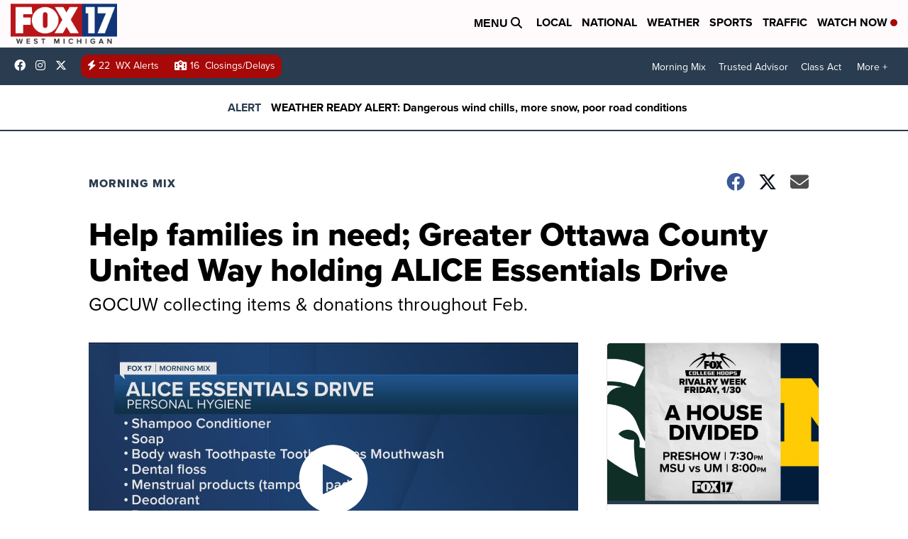

--- FILE ---
content_type: application/javascript; charset=utf-8
request_url: https://fundingchoicesmessages.google.com/f/AGSKWxW0oM0FffIRqQAuD32N17F8mc_hGcMDHRQ9m6xEpsMzDGU5B5AFAOYnYfaF79LiIbqyQDIq8oWacqE6Tnu7bjZwVKKe18tEKsu1fCBaPsb86xkk8KxoPbBynMHK1YrtpuWFanUBqbxehkkyuFsDpu9N3aOw4bmc3lAeHEYEmEu29w4_R-sqB3vT5poA/_/videojs.ads./betrad.js/bundle/ads./ads-foot.=ad_iframe&
body_size: -1287
content:
window['3371da28-8821-4677-9076-16b9b26d56a1'] = true;